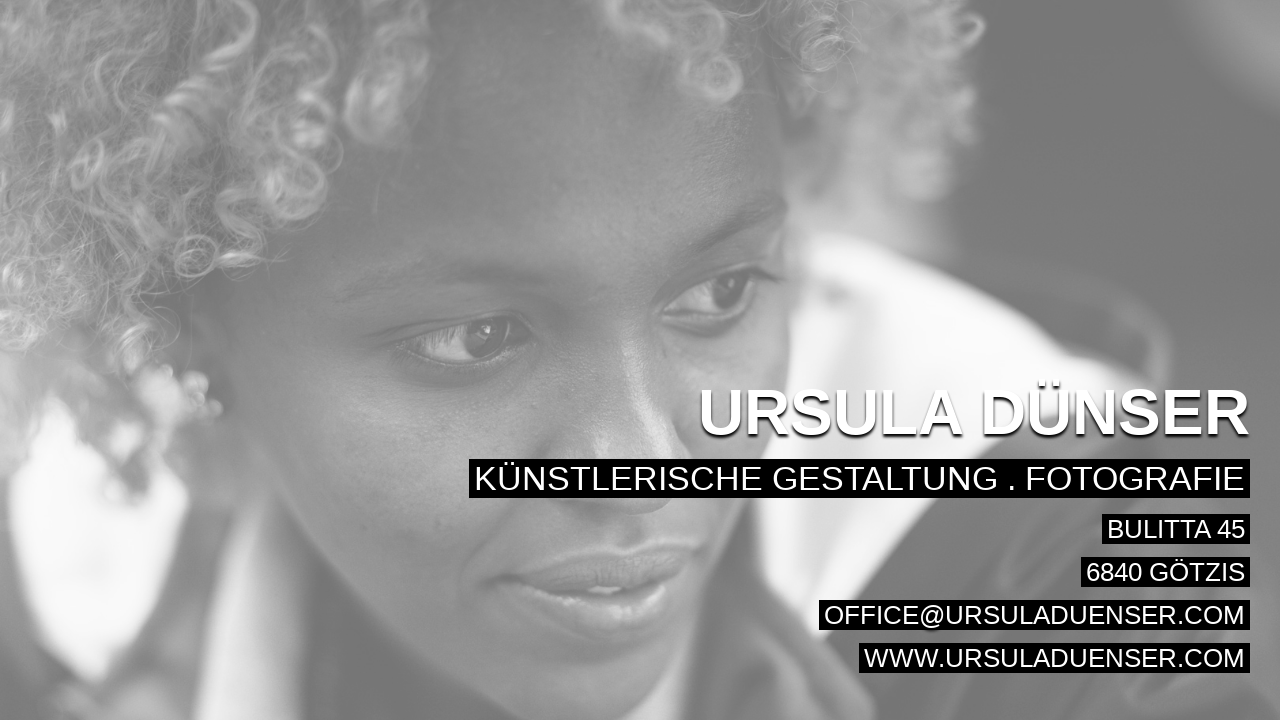

--- FILE ---
content_type: text/html
request_url: http://www.ursuladuenser.com/
body_size: 1551
content:
<!DOCTYPE html PUBLIC "-//W3C//DTD XHTML 1.0 Strict//EN"
	"http://www.w3.org/TR/xhtml1/DTD/xhtml1-strict.dtd">

<html xmlns="http://www.w3.org/1999/xhtml" xml:lang="de" lang="de">
<head>
<meta http-equiv="content-type" content="text/html; charset=UTF-8">
<title>Ursula D&uuml;nser | K&uuml;nstlerische Gestaltung . Fotografie</title>
<script type="text/javascript" src="http://use.typekit.com/nhj8zkh.js"></script>
<script type="text/javascript">try{Typekit.load();}catch(e){}</script>
<script type="text/javascript" src="js/jquery.js"></script>
<script type="text/javascript" src="js/jquery.vegas.js"></script>
<link rel="stylesheet" type="text/css" href="js/jquery.vegas.css" />
<link rel="stylesheet" type="text/css" href="css/styles.css">
<script>
$( function() {
	$.vegas( 'slideshow', {
		delay: 8000,
		backgrounds: [
			{ src: 'images/background1.jpg', fade: 4000 },
			{ src: 'images/background2.jpg', fade: 4000 },
			{ src: 'images/background3.jpg', fade: 4000 },
			{ src: 'images/background4.jpg', fade: 4000 },
			{ src: 'images/background5.jpg', fade: 4000 },
			{ src: 'images/background6.jpg', fade: 4000 },
			{ src: 'images/background7.jpg', fade: 4000 }
		]
	} );
} );
</script>
</head>
<body id="home">
<div id="container">
	<h1>URSULA D&Uuml;NSER</h1>
	<h2>K&uuml;nstlerische Gestaltung . Fotografie</h2>
	<p><span>BULITTA 45</span><br />
	<span>6840 G&Ouml;TZIS</span><br />
	<a href="mailto:office@ursuladuenser.com">office@ursuladuenser.com</a><br />
	<a href="#">www.ursuladuenser.com</a></p>
    </div>
</div>
</body></html>

--- FILE ---
content_type: text/css
request_url: http://www.ursuladuenser.com/js/jquery.vegas.css
body_size: 565
content:
.vegas-loading {
	/* Loading Gif by http://preloaders.net/ */
	-moz-border-radius:10px; -webkit-border-radius:10px; border-radius:10px;
	background:#000 url(images/loading.gif) no-repeat center center;
	background:rgba(0, 0, 0, 0.7) url(images/loading.gif) no-repeat center center;
	height:32px;
	left:20px;
	position:fixed;
	top:20px;
	width:32px; 
	z-index:0;
}

.vegas-overlay {
/*	background:transparent url(overlays/01.png);
	opacity:0.5;
	z-index:-1;*/
}

.vegas-background {
	image-rendering: optimizeQuality;
	-ms-interpolation-mode: bicubic;
	z-index:-2;
}

--- FILE ---
content_type: text/css
request_url: http://www.ursuladuenser.com/css/styles.css
body_size: 580
content:
body {
  font-family: prenton-condensed,sans-serif;
color: #fff;
text-shadow: 0 3px 3px #000000;
font-size: 26px;
text-transform: uppercase;
}

#container {
	position: fixed;
	right: 30px;
	bottom: 30px;
	text-align: right;
}

h1 {
	font-size: 64px;
	margin: 10px 0;
	font-weight: 700;
}

h2 {
	font-size: 34px;
		margin: 10px 0;
		padding: 0 5px;
		background: #000;
		font-weight: 400;
}

p {
   margin: 10px 0;
line-height: 43px;
font-weight: 300;
}

span {
	background: #000;
	padding: 0 5px;
}
a {
	color: #fff;
	text-decoration: none;
	background: #000;
	padding: 0 5px;
	
}

--- FILE ---
content_type: application/javascript
request_url: http://www.ursuladuenser.com/js/jquery.vegas.js
body_size: 13101
content:
// ----------------------------------------------------------------------------
// Vegas - jQuery plugin 
// Add awesome fullscreen backgrounds to your webpages.
// v 1.1 beta
// Dual licensed under the MIT and GPL licenses.
// http://vegas.jaysalvat.com/
// ----------------------------------------------------------------------------
// Copyright (C) 2011 Jay Salvat
// http://jaysalvat.com/
// ----------------------------------------------------------------------------
// Permission is hereby granted, free of charge, to any person obtaining a copy
// of this software and associated documentation files ( the "Software" ), to deal
// in the Software without restriction, including without limitation the rights
// to use, copy, modify, merge, publish, distribute, sublicense, and/or sell
// copies of the Software, and to permit persons to whom the Software is
// furnished to do so, subject to the following conditions:
// 
// The above copyright notice and this permission notice shall be included in
// all copies or substantial portions of the Software.
// 
// THE SOFTWARE IS PROVIDED "AS IS", WITHOUT WARRANTY OF ANY KIND, EXPRESS OR
// IMPLIED, INCLUDING BUT NOT LIMITED TO THE WARRANTIES OF MERCHANTABILITY,
// FITNESS FOR A PARTICULAR PURPOSE AND NONINFRINGEMENT. IN NO EVENT SHALL THE
// AUTHORS OR COPYRIGHT HOLDERS BE LIABLE FOR ANY CLAIM, DAMAGES OR OTHER
// LIABILITY, WHETHER IN AN ACTION OF CONTRACT, TORT OR OTHERWISE, ARISING FROM,
// OUT OF OR IN CONNECTION WITH THE SOFTWARE OR THE USE OR OTHER DEALINGS IN
// THE SOFTWARE.
// ----------------------------------------------------------------------------
( function( $ ){
    var $background = $( '<img />' ).addClass( 'vegas-background' ),
        $overlay    = $( '<div />' ).addClass( 'vegas-overlay' ),
        $loading    = $( '<div />' ).addClass( 'vegas-loading' ),
        $current    = $(),
        paused = null,
        backgrounds = [],
        step = 0,
        timer,
        methods = {

        // Init plugin
        init : function( settings ) {

            var options = {
                src: getBackground(),
                align: 'center',
                valign: 'center',
                fade: 0,
                loading: true,
                load: function() {},
                complete: function() {}
            }
            $.extend( options, $.vegas.defaults.background, settings );

            if ( options.loading ) {
                loading();
            }

            $new = $background.clone();
            $new.css( {
                'position': 'fixed',
                'left': '0px',
                'top': '0px'
            })
            .load( function() {
                $( window ).bind( 'resize.vegas', function( e ) {
                    resize( $new, options );
                });

                if ( $current.is( 'img' ) ) {

                    $current.stop();

                    $new.hide()
                        .insertAfter( $current )
                        .fadeIn( options.fade, function() {
                            $('.vegas-background')
                                .not(this)
                                    .remove();
                            $( 'body' ).trigger( 'vegascomplete', [ this, step - 1 ] );
                            options.complete.apply( $new, [ step - 1 ] );
                        });
                } else {
                    $new.hide()
                        .prependTo( 'body' )
                        .fadeIn( options.fade, function() {
                            $( 'body' ).trigger( 'vegascomplete', [ this, step - 1 ] );
                            options.complete.apply( this, [ step - 1 ] );    
                        });
                }

                $current = $new;

                resize( $current, options );

                if ( options.loading ) {
                    loaded();
                }

                $( 'body' ).trigger( 'vegasload', [ $current.get(0), step - 1 ] );
                options.load.apply( $current.get(0), [ step - 1 ] );

                if ( step ) {
                    $( 'body' ).trigger( 'vegaswalk', [ $current.get(0), step - 1 ] );
                    options.walk.apply( $current.get(0), [ step - 1 ] );
                }
            })
            .attr( 'src', options.src );

            return $.vegas;
        },

        // Destroy background and/or overlay
        destroy: function( what ) {
            if ( !what || what == 'background') {
                $( '.vegas-background, .vegas-loading' ).remove();
                $( window ).unbind( 'resize.vegas' );
                $current = null;
            }

            if ( what == 'overlay') {
                $( '.vegas-overlay' ).remove();
            }

            return $.vegas;
        },

        // Display the pattern overlay
        overlay: function( settings ) {
            var options = {
                src: null,
                opacity: null
            };
            $.extend( options, $.vegas.defaults.overlay, settings );

            $overlay.remove();

            $overlay
                .css( {
                    'margin': '0',
                    'padding': '0',
                    'position': 'fixed',
                    'left': '0px',
                    'top': '0px',
                    'width': '100%',
                    'height': '100%'
            });

            if ( options.src ) {
                $overlay.css( 'backgroundImage', 'url(' + options.src + ')' );
            }

            if ( options.opacity ) {
                $overlay.css( 'opacity', options.opacity );
            }

            $overlay.prependTo( 'body' );

            return $.vegas;
        },

        // Start/restart slideshow
        slideshow: function( settings, keepPause ) {
            var options = {
                step: step,
                delay: 5000,
                preload: false,
                backgrounds: backgrounds,
                walk: function() {}
            };
            options = $.extend( {}, $.vegas.defaults.slideshow, options, settings );

            if ( options.backgrounds != backgrounds ) {
                if ( !settings.step ) {
                    options.step = 0;
                }

                if ( options.preload ) {
                    $.vegas( 'preload', options.backgrounds )
                }
            }

            backgrounds = options.backgrounds;
            step = options.step;

            clearInterval( timer );

            if ( !backgrounds.length ) {
                return $.vegas;
            }

            var doSlideshow = function() {
                if ( step < 0 ) {
                    step = backgrounds.length - 1;
                }

                if ( step >= backgrounds.length || !backgrounds[ step - 1 ] ) {
                    step = 0;
                }

                var settings = backgrounds[ step++ ];
                settings.walk = options.walk;

                $.vegas( settings );
            }
            doSlideshow();

            if ( !keepPause ) {
                paused = false;
                
                $( 'body' ).trigger( 'vegasstart', [ $current.get(0), step - 1 ] );
            }

            if ( !paused ) {
                timer = setInterval( doSlideshow, options.delay );
            }

            return $.vegas;
        },

        // Jump to the next background in the current slideshow
        next: function() {
            var from = step;

            if ( step ) {
                $.vegas( 'slideshow', { step: step }, true );

                $( 'body' ).trigger( 'vegasnext', [ $current.get(0), step - 1, from - 1 ] );
            }

            return $.vegas;
        },

        // Jump to the previous background in the current slideshow
        previous: function() {
            var from = step;

            if ( step ) {
                $.vegas( 'slideshow', { step: step - 2 }, true );

                $( 'body' ).trigger( 'vegasprevious', [ $current.get(0), step - 1, from - 1 ] );
            }

            return $.vegas;
        },

        // Jump to a specific background in the current slideshow
        jump: function( s ) {
            var from = step;

            if ( step ) {
                $.vegas( 'slideshow', { step: s }, true );

                $( 'body' ).trigger( 'vegasjump', [ $current.get(0), step - 1, from - 1 ] );
            }

            return $.vegas;
        },

        // Stop slideshow
        stop: function() {
            var from = step;
            step = 0;
            paused = null;
            clearInterval( timer );

            $( 'body' ).trigger( 'vegasstop', [ $current.get(0), from - 1 ] );

            return $.vegas;
        },

        // Pause slideShow
        pause: function() {
            paused = true;
            clearInterval( timer );

            $( 'body' ).trigger( 'vegaspause', [ $current.get(0), step - 1 ] );

            return $.vegas;
        },

        // Get some useful values or objects
        get: function( what ) {
            if ( what == null || what == 'background' ) {
                return $current.get(0);
            }

            if ( what == 'overlay' ) {
                return $overlay.get(0);
            }

            if ( what == 'step' ) {
                return step - 1;
            }

            if ( what == 'paused' ) {
                return paused;
            }
        },
        
        // Preload an array of backgrounds
        preload: function( backgrounds ) {
            for( var i in backgrounds ) {
                if ( backgrounds[ i ].src ) {
                    $('<img src="' + backgrounds[ i ].src + '">');
                }
            }

            return $.vegas;
        }
    }

    // Resize the background
    function resize( $img, settings ) {
        var options =  {
            align: 'center',
            valign: 'center'
        }
        $.extend( options, settings );

        var ww = $( window ).width(),
            wh = $( window ).height(),
            iw = $img.width(),
            ih = $img.height(),
            rw = wh / ww,
            ri = ih / iw,
            newWidth, newHeight,
            newLeft, newTop,
            properties;

        if ( rw > ri ) {
            newWidth = wh / ri;
            newHeight = wh;
        } else {
            newWidth = ww;
            newHeight = ww * ri;
        }

        properties = {
            'width': newWidth + 'px',
            'height': newHeight + 'px',
			'top': 'auto',
			'bottom': 'auto',
			'left': 'auto',
			'right': 'auto'			
        }

        if ( !isNaN( parseInt( options.valign ) ) ) {
            properties[ 'top' ] = ( 0 - ( newHeight - wh ) / 100 * parseInt( options.valign ) ) + 'px';
        } else if ( options.valign == 'top' ) {
            properties[ 'top' ] = 0;
        } else if ( options.valign == 'bottom' ) {
            properties[ 'bottom' ] = 0;
        } else {
            properties[ 'top' ] = ( wh - newHeight ) / 2;
        } 

        if ( !isNaN( parseInt( options.align ) ) ) {
            properties[ 'left' ] = ( 0 - ( newWidth - ww ) / 100 * parseInt( options.align ) ) + 'px';
        } else if ( options.align == 'left' ) {
            properties[ 'left' ] = 0;
        } else if ( options.align == 'right' ) {
            properties[ 'right' ] = 0;
        } else {
            properties[ 'left' ] = ( ww - newWidth ) / 2 ;
        }

        $img.css( properties );
    }

    // Display the loading indicator
    function loading() {
        $loading.prependTo( 'body' ).fadeIn();
    }

    // Hide the loading indicator
    function loaded() {
        $loading.fadeOut( 'fast', function() {
            $( this ).remove();
        });
    }

    // Get the background image from the body
    function getBackground() {
        if ( $( 'body' ).css( 'backgroundImage' ) ) {
            return $( 'body' ).css( 'backgroundImage' ).replace( /url\("?(.*?)"?\)/i, '$1' );
        }
    }

    // The plugin
    $.vegas = function( method ) {
        if ( methods[ method ] ) {
            return methods[ method ].apply( this, Array.prototype.slice.call( arguments, 1 ) );
        } else if ( typeof method === 'object' || !method ) {
            return methods.init.apply( this, arguments );
        } else {
            $.error( 'Method ' +  method + ' does not exist' );
        }
    };

    // Global parameters
    $.vegas.defaults = {
        background: {
            // src:         string
            // align:       string/int
            // valign:      string/int
            // fade:        int
            // loading      bool
            // load:        function
            // complete:    function
        },
        slideshow: {
            // step:        int
            // delay:       int
            // backgrounds: array
            // preload:     bool
            // walk:        function
        },
        overlay: {
            // src:         string
            // opacity:     float
        }
    }
})( jQuery );